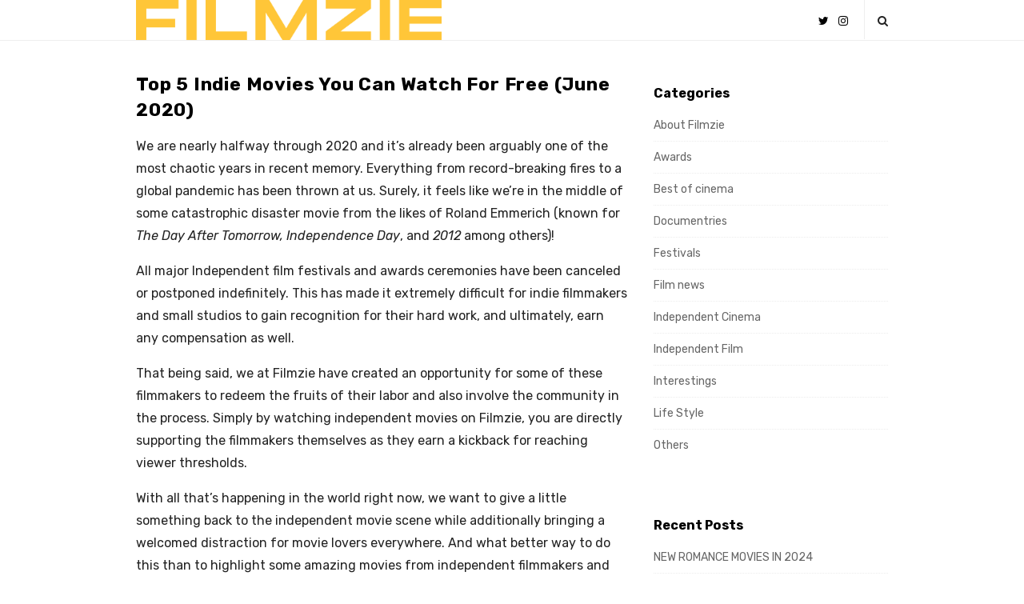

--- FILE ---
content_type: text/html; charset=UTF-8
request_url: https://filmzie.com/blog/2020/06/12/top-5-indie-movies-you-can-watch-for-free-june-2020/
body_size: 17987
content:
<!DOCTYPE html>
<html lang="en-US" class="no-js">
	<head>
		<meta charset="UTF-8">
		<meta name="viewport" content="width=device-width, initial-scale=1, maximum-scale=1">
		<meta http-equiv="X-UA-Compatible" content="IE=edge">
		<link rel="profile" href="http://gmpg.org/xfn/11">
		<link rel="pingback" href="https://filmzie.com/blog/xmlrpc.php">
				<!--[if lt IE 9]>
		<script src="https://filmzie.com/blog/wp-content/themes/writing/js/html5.js"></script>
		<![endif]-->
		<script>(function(){document.documentElement.className='js'})();</script>

		<meta name='robots' content='index, follow, max-image-preview:large, max-snippet:-1, max-video-preview:-1' />

	<!-- This site is optimized with the Yoast SEO plugin v26.8 - https://yoast.com/product/yoast-seo-wordpress/ -->
	<title>Top 5 Indie Movies You Can Watch For Free (June 2020) - Filmzie Blog</title>
	<meta name="description" content="Top 5 Indie movies you can watch for free online. Filmzie, movie streaming platform, brings these 5 exceptional movie gems to your attention." />
	<link rel="canonical" href="https://filmzie.com/blog/2020/06/12/top-5-indie-movies-you-can-watch-for-free-june-2020/" />
	<meta property="og:locale" content="en_US" />
	<meta property="og:type" content="article" />
	<meta property="og:title" content="Top 5 Indie Movies You Can Watch For Free (June 2020) - Filmzie Blog" />
	<meta property="og:description" content="Top 5 Indie movies you can watch for free online. Filmzie, movie streaming platform, brings these 5 exceptional movie gems to your attention." />
	<meta property="og:url" content="https://filmzie.com/blog/2020/06/12/top-5-indie-movies-you-can-watch-for-free-june-2020/" />
	<meta property="og:site_name" content="Filmzie Blog" />
	<meta property="article:published_time" content="2020-06-12T12:32:20+00:00" />
	<meta property="og:image" content="https://filmzie.com/blog/wp-content/uploads/2020/06/Prometeo-cover1.jpg" />
	<meta property="og:image:width" content="1600" />
	<meta property="og:image:height" content="609" />
	<meta property="og:image:type" content="image/jpeg" />
	<meta name="author" content="Filmzie" />
	<meta name="twitter:card" content="summary_large_image" />
	<meta name="twitter:label1" content="Written by" />
	<meta name="twitter:data1" content="Filmzie" />
	<meta name="twitter:label2" content="Est. reading time" />
	<meta name="twitter:data2" content="3 minutes" />
	<script type="application/ld+json" class="yoast-schema-graph">{"@context":"https://schema.org","@graph":[{"@type":"Article","@id":"https://filmzie.com/blog/2020/06/12/top-5-indie-movies-you-can-watch-for-free-june-2020/#article","isPartOf":{"@id":"https://filmzie.com/blog/2020/06/12/top-5-indie-movies-you-can-watch-for-free-june-2020/"},"author":{"name":"Filmzie","@id":"https://filmzie.com/blog/#/schema/person/12e95d85af432efbd0d8e43dd3da77d0"},"headline":"Top 5 Indie Movies You Can Watch For Free (June 2020)","datePublished":"2020-06-12T12:32:20+00:00","mainEntityOfPage":{"@id":"https://filmzie.com/blog/2020/06/12/top-5-indie-movies-you-can-watch-for-free-june-2020/"},"wordCount":548,"commentCount":0,"image":{"@id":"https://filmzie.com/blog/2020/06/12/top-5-indie-movies-you-can-watch-for-free-june-2020/#primaryimage"},"thumbnailUrl":"https://filmzie.com/blog/wp-content/uploads/2020/06/Prometeo-cover1.jpg","keywords":["free movies","free movies online","free movies to watch online","free streaming","independent film"],"articleSection":["Independent Film"],"inLanguage":"en-US","potentialAction":[{"@type":"CommentAction","name":"Comment","target":["https://filmzie.com/blog/2020/06/12/top-5-indie-movies-you-can-watch-for-free-june-2020/#respond"]}]},{"@type":"WebPage","@id":"https://filmzie.com/blog/2020/06/12/top-5-indie-movies-you-can-watch-for-free-june-2020/","url":"https://filmzie.com/blog/2020/06/12/top-5-indie-movies-you-can-watch-for-free-june-2020/","name":"Top 5 Indie Movies You Can Watch For Free (June 2020) - Filmzie Blog","isPartOf":{"@id":"https://filmzie.com/blog/#website"},"primaryImageOfPage":{"@id":"https://filmzie.com/blog/2020/06/12/top-5-indie-movies-you-can-watch-for-free-june-2020/#primaryimage"},"image":{"@id":"https://filmzie.com/blog/2020/06/12/top-5-indie-movies-you-can-watch-for-free-june-2020/#primaryimage"},"thumbnailUrl":"https://filmzie.com/blog/wp-content/uploads/2020/06/Prometeo-cover1.jpg","datePublished":"2020-06-12T12:32:20+00:00","author":{"@id":"https://filmzie.com/blog/#/schema/person/12e95d85af432efbd0d8e43dd3da77d0"},"description":"Top 5 Indie movies you can watch for free online. Filmzie, movie streaming platform, brings these 5 exceptional movie gems to your attention.","breadcrumb":{"@id":"https://filmzie.com/blog/2020/06/12/top-5-indie-movies-you-can-watch-for-free-june-2020/#breadcrumb"},"inLanguage":"en-US","potentialAction":[{"@type":"ReadAction","target":["https://filmzie.com/blog/2020/06/12/top-5-indie-movies-you-can-watch-for-free-june-2020/"]}]},{"@type":"ImageObject","inLanguage":"en-US","@id":"https://filmzie.com/blog/2020/06/12/top-5-indie-movies-you-can-watch-for-free-june-2020/#primaryimage","url":"https://filmzie.com/blog/wp-content/uploads/2020/06/Prometeo-cover1.jpg","contentUrl":"https://filmzie.com/blog/wp-content/uploads/2020/06/Prometeo-cover1.jpg","width":1600,"height":609},{"@type":"BreadcrumbList","@id":"https://filmzie.com/blog/2020/06/12/top-5-indie-movies-you-can-watch-for-free-june-2020/#breadcrumb","itemListElement":[{"@type":"ListItem","position":1,"name":"Home","item":"https://filmzie.com/blog/"},{"@type":"ListItem","position":2,"name":"Top 5 Indie Movies You Can Watch For Free (June 2020)"}]},{"@type":"WebSite","@id":"https://filmzie.com/blog/#website","url":"https://filmzie.com/blog/","name":"Filmzie Blog","description":"Watch free movies online!","potentialAction":[{"@type":"SearchAction","target":{"@type":"EntryPoint","urlTemplate":"https://filmzie.com/blog/?s={search_term_string}"},"query-input":{"@type":"PropertyValueSpecification","valueRequired":true,"valueName":"search_term_string"}}],"inLanguage":"en-US"},{"@type":"Person","@id":"https://filmzie.com/blog/#/schema/person/12e95d85af432efbd0d8e43dd3da77d0","name":"Filmzie","image":{"@type":"ImageObject","inLanguage":"en-US","@id":"https://filmzie.com/blog/#/schema/person/image/","url":"https://secure.gravatar.com/avatar/4df2cc567978c4bbe2598f8c432ed1857f50b0131fc1487fa596a5bd80e40a3c?s=96&d=mm&r=g","contentUrl":"https://secure.gravatar.com/avatar/4df2cc567978c4bbe2598f8c432ed1857f50b0131fc1487fa596a5bd80e40a3c?s=96&d=mm&r=g","caption":"Filmzie"},"sameAs":["https://filmzie.com/blog"],"url":"https://filmzie.com/blog/author/filmzie/"}]}</script>
	<!-- / Yoast SEO plugin. -->


<link rel='dns-prefetch' href='//fonts.googleapis.com' />
<link rel="alternate" type="application/rss+xml" title="Filmzie Blog &raquo; Feed" href="https://filmzie.com/blog/feed/" />
<link rel="alternate" type="application/rss+xml" title="Filmzie Blog &raquo; Comments Feed" href="https://filmzie.com/blog/comments/feed/" />
<link rel="alternate" type="application/rss+xml" title="Filmzie Blog &raquo; Top 5 Indie Movies You Can Watch For Free (June 2020) Comments Feed" href="https://filmzie.com/blog/2020/06/12/top-5-indie-movies-you-can-watch-for-free-june-2020/feed/" />
<link rel="alternate" title="oEmbed (JSON)" type="application/json+oembed" href="https://filmzie.com/blog/wp-json/oembed/1.0/embed?url=https%3A%2F%2Ffilmzie.com%2Fblog%2F2020%2F06%2F12%2Ftop-5-indie-movies-you-can-watch-for-free-june-2020%2F" />
<link rel="alternate" title="oEmbed (XML)" type="text/xml+oembed" href="https://filmzie.com/blog/wp-json/oembed/1.0/embed?url=https%3A%2F%2Ffilmzie.com%2Fblog%2F2020%2F06%2F12%2Ftop-5-indie-movies-you-can-watch-for-free-june-2020%2F&#038;format=xml" />
<style id='wp-img-auto-sizes-contain-inline-css' type='text/css'>
img:is([sizes=auto i],[sizes^="auto," i]){contain-intrinsic-size:3000px 1500px}
/*# sourceURL=wp-img-auto-sizes-contain-inline-css */
</style>
<style id='wp-emoji-styles-inline-css' type='text/css'>

	img.wp-smiley, img.emoji {
		display: inline !important;
		border: none !important;
		box-shadow: none !important;
		height: 1em !important;
		width: 1em !important;
		margin: 0 0.07em !important;
		vertical-align: -0.1em !important;
		background: none !important;
		padding: 0 !important;
	}
/*# sourceURL=wp-emoji-styles-inline-css */
</style>
<style id='wp-block-library-inline-css' type='text/css'>
:root{--wp-block-synced-color:#7a00df;--wp-block-synced-color--rgb:122,0,223;--wp-bound-block-color:var(--wp-block-synced-color);--wp-editor-canvas-background:#ddd;--wp-admin-theme-color:#007cba;--wp-admin-theme-color--rgb:0,124,186;--wp-admin-theme-color-darker-10:#006ba1;--wp-admin-theme-color-darker-10--rgb:0,107,160.5;--wp-admin-theme-color-darker-20:#005a87;--wp-admin-theme-color-darker-20--rgb:0,90,135;--wp-admin-border-width-focus:2px}@media (min-resolution:192dpi){:root{--wp-admin-border-width-focus:1.5px}}.wp-element-button{cursor:pointer}:root .has-very-light-gray-background-color{background-color:#eee}:root .has-very-dark-gray-background-color{background-color:#313131}:root .has-very-light-gray-color{color:#eee}:root .has-very-dark-gray-color{color:#313131}:root .has-vivid-green-cyan-to-vivid-cyan-blue-gradient-background{background:linear-gradient(135deg,#00d084,#0693e3)}:root .has-purple-crush-gradient-background{background:linear-gradient(135deg,#34e2e4,#4721fb 50%,#ab1dfe)}:root .has-hazy-dawn-gradient-background{background:linear-gradient(135deg,#faaca8,#dad0ec)}:root .has-subdued-olive-gradient-background{background:linear-gradient(135deg,#fafae1,#67a671)}:root .has-atomic-cream-gradient-background{background:linear-gradient(135deg,#fdd79a,#004a59)}:root .has-nightshade-gradient-background{background:linear-gradient(135deg,#330968,#31cdcf)}:root .has-midnight-gradient-background{background:linear-gradient(135deg,#020381,#2874fc)}:root{--wp--preset--font-size--normal:16px;--wp--preset--font-size--huge:42px}.has-regular-font-size{font-size:1em}.has-larger-font-size{font-size:2.625em}.has-normal-font-size{font-size:var(--wp--preset--font-size--normal)}.has-huge-font-size{font-size:var(--wp--preset--font-size--huge)}.has-text-align-center{text-align:center}.has-text-align-left{text-align:left}.has-text-align-right{text-align:right}.has-fit-text{white-space:nowrap!important}#end-resizable-editor-section{display:none}.aligncenter{clear:both}.items-justified-left{justify-content:flex-start}.items-justified-center{justify-content:center}.items-justified-right{justify-content:flex-end}.items-justified-space-between{justify-content:space-between}.screen-reader-text{border:0;clip-path:inset(50%);height:1px;margin:-1px;overflow:hidden;padding:0;position:absolute;width:1px;word-wrap:normal!important}.screen-reader-text:focus{background-color:#ddd;clip-path:none;color:#444;display:block;font-size:1em;height:auto;left:5px;line-height:normal;padding:15px 23px 14px;text-decoration:none;top:5px;width:auto;z-index:100000}html :where(.has-border-color){border-style:solid}html :where([style*=border-top-color]){border-top-style:solid}html :where([style*=border-right-color]){border-right-style:solid}html :where([style*=border-bottom-color]){border-bottom-style:solid}html :where([style*=border-left-color]){border-left-style:solid}html :where([style*=border-width]){border-style:solid}html :where([style*=border-top-width]){border-top-style:solid}html :where([style*=border-right-width]){border-right-style:solid}html :where([style*=border-bottom-width]){border-bottom-style:solid}html :where([style*=border-left-width]){border-left-style:solid}html :where(img[class*=wp-image-]){height:auto;max-width:100%}:where(figure){margin:0 0 1em}html :where(.is-position-sticky){--wp-admin--admin-bar--position-offset:var(--wp-admin--admin-bar--height,0px)}@media screen and (max-width:600px){html :where(.is-position-sticky){--wp-admin--admin-bar--position-offset:0px}}

/*# sourceURL=wp-block-library-inline-css */
</style><style id='wp-block-categories-inline-css' type='text/css'>
.wp-block-categories{box-sizing:border-box}.wp-block-categories.alignleft{margin-right:2em}.wp-block-categories.alignright{margin-left:2em}.wp-block-categories.wp-block-categories-dropdown.aligncenter{text-align:center}.wp-block-categories .wp-block-categories__label{display:block;width:100%}
/*# sourceURL=https://filmzie.com/blog/wp-includes/blocks/categories/style.min.css */
</style>
<style id='wp-block-heading-inline-css' type='text/css'>
h1:where(.wp-block-heading).has-background,h2:where(.wp-block-heading).has-background,h3:where(.wp-block-heading).has-background,h4:where(.wp-block-heading).has-background,h5:where(.wp-block-heading).has-background,h6:where(.wp-block-heading).has-background{padding:1.25em 2.375em}h1.has-text-align-left[style*=writing-mode]:where([style*=vertical-lr]),h1.has-text-align-right[style*=writing-mode]:where([style*=vertical-rl]),h2.has-text-align-left[style*=writing-mode]:where([style*=vertical-lr]),h2.has-text-align-right[style*=writing-mode]:where([style*=vertical-rl]),h3.has-text-align-left[style*=writing-mode]:where([style*=vertical-lr]),h3.has-text-align-right[style*=writing-mode]:where([style*=vertical-rl]),h4.has-text-align-left[style*=writing-mode]:where([style*=vertical-lr]),h4.has-text-align-right[style*=writing-mode]:where([style*=vertical-rl]),h5.has-text-align-left[style*=writing-mode]:where([style*=vertical-lr]),h5.has-text-align-right[style*=writing-mode]:where([style*=vertical-rl]),h6.has-text-align-left[style*=writing-mode]:where([style*=vertical-lr]),h6.has-text-align-right[style*=writing-mode]:where([style*=vertical-rl]){rotate:180deg}
/*# sourceURL=https://filmzie.com/blog/wp-includes/blocks/heading/style.min.css */
</style>
<style id='wp-block-image-inline-css' type='text/css'>
.wp-block-image>a,.wp-block-image>figure>a{display:inline-block}.wp-block-image img{box-sizing:border-box;height:auto;max-width:100%;vertical-align:bottom}@media not (prefers-reduced-motion){.wp-block-image img.hide{visibility:hidden}.wp-block-image img.show{animation:show-content-image .4s}}.wp-block-image[style*=border-radius] img,.wp-block-image[style*=border-radius]>a{border-radius:inherit}.wp-block-image.has-custom-border img{box-sizing:border-box}.wp-block-image.aligncenter{text-align:center}.wp-block-image.alignfull>a,.wp-block-image.alignwide>a{width:100%}.wp-block-image.alignfull img,.wp-block-image.alignwide img{height:auto;width:100%}.wp-block-image .aligncenter,.wp-block-image .alignleft,.wp-block-image .alignright,.wp-block-image.aligncenter,.wp-block-image.alignleft,.wp-block-image.alignright{display:table}.wp-block-image .aligncenter>figcaption,.wp-block-image .alignleft>figcaption,.wp-block-image .alignright>figcaption,.wp-block-image.aligncenter>figcaption,.wp-block-image.alignleft>figcaption,.wp-block-image.alignright>figcaption{caption-side:bottom;display:table-caption}.wp-block-image .alignleft{float:left;margin:.5em 1em .5em 0}.wp-block-image .alignright{float:right;margin:.5em 0 .5em 1em}.wp-block-image .aligncenter{margin-left:auto;margin-right:auto}.wp-block-image :where(figcaption){margin-bottom:1em;margin-top:.5em}.wp-block-image.is-style-circle-mask img{border-radius:9999px}@supports ((-webkit-mask-image:none) or (mask-image:none)) or (-webkit-mask-image:none){.wp-block-image.is-style-circle-mask img{border-radius:0;-webkit-mask-image:url('data:image/svg+xml;utf8,<svg viewBox="0 0 100 100" xmlns="http://www.w3.org/2000/svg"><circle cx="50" cy="50" r="50"/></svg>');mask-image:url('data:image/svg+xml;utf8,<svg viewBox="0 0 100 100" xmlns="http://www.w3.org/2000/svg"><circle cx="50" cy="50" r="50"/></svg>');mask-mode:alpha;-webkit-mask-position:center;mask-position:center;-webkit-mask-repeat:no-repeat;mask-repeat:no-repeat;-webkit-mask-size:contain;mask-size:contain}}:root :where(.wp-block-image.is-style-rounded img,.wp-block-image .is-style-rounded img){border-radius:9999px}.wp-block-image figure{margin:0}.wp-lightbox-container{display:flex;flex-direction:column;position:relative}.wp-lightbox-container img{cursor:zoom-in}.wp-lightbox-container img:hover+button{opacity:1}.wp-lightbox-container button{align-items:center;backdrop-filter:blur(16px) saturate(180%);background-color:#5a5a5a40;border:none;border-radius:4px;cursor:zoom-in;display:flex;height:20px;justify-content:center;opacity:0;padding:0;position:absolute;right:16px;text-align:center;top:16px;width:20px;z-index:100}@media not (prefers-reduced-motion){.wp-lightbox-container button{transition:opacity .2s ease}}.wp-lightbox-container button:focus-visible{outline:3px auto #5a5a5a40;outline:3px auto -webkit-focus-ring-color;outline-offset:3px}.wp-lightbox-container button:hover{cursor:pointer;opacity:1}.wp-lightbox-container button:focus{opacity:1}.wp-lightbox-container button:focus,.wp-lightbox-container button:hover,.wp-lightbox-container button:not(:hover):not(:active):not(.has-background){background-color:#5a5a5a40;border:none}.wp-lightbox-overlay{box-sizing:border-box;cursor:zoom-out;height:100vh;left:0;overflow:hidden;position:fixed;top:0;visibility:hidden;width:100%;z-index:100000}.wp-lightbox-overlay .close-button{align-items:center;cursor:pointer;display:flex;justify-content:center;min-height:40px;min-width:40px;padding:0;position:absolute;right:calc(env(safe-area-inset-right) + 16px);top:calc(env(safe-area-inset-top) + 16px);z-index:5000000}.wp-lightbox-overlay .close-button:focus,.wp-lightbox-overlay .close-button:hover,.wp-lightbox-overlay .close-button:not(:hover):not(:active):not(.has-background){background:none;border:none}.wp-lightbox-overlay .lightbox-image-container{height:var(--wp--lightbox-container-height);left:50%;overflow:hidden;position:absolute;top:50%;transform:translate(-50%,-50%);transform-origin:top left;width:var(--wp--lightbox-container-width);z-index:9999999999}.wp-lightbox-overlay .wp-block-image{align-items:center;box-sizing:border-box;display:flex;height:100%;justify-content:center;margin:0;position:relative;transform-origin:0 0;width:100%;z-index:3000000}.wp-lightbox-overlay .wp-block-image img{height:var(--wp--lightbox-image-height);min-height:var(--wp--lightbox-image-height);min-width:var(--wp--lightbox-image-width);width:var(--wp--lightbox-image-width)}.wp-lightbox-overlay .wp-block-image figcaption{display:none}.wp-lightbox-overlay button{background:none;border:none}.wp-lightbox-overlay .scrim{background-color:#fff;height:100%;opacity:.9;position:absolute;width:100%;z-index:2000000}.wp-lightbox-overlay.active{visibility:visible}@media not (prefers-reduced-motion){.wp-lightbox-overlay.active{animation:turn-on-visibility .25s both}.wp-lightbox-overlay.active img{animation:turn-on-visibility .35s both}.wp-lightbox-overlay.show-closing-animation:not(.active){animation:turn-off-visibility .35s both}.wp-lightbox-overlay.show-closing-animation:not(.active) img{animation:turn-off-visibility .25s both}.wp-lightbox-overlay.zoom.active{animation:none;opacity:1;visibility:visible}.wp-lightbox-overlay.zoom.active .lightbox-image-container{animation:lightbox-zoom-in .4s}.wp-lightbox-overlay.zoom.active .lightbox-image-container img{animation:none}.wp-lightbox-overlay.zoom.active .scrim{animation:turn-on-visibility .4s forwards}.wp-lightbox-overlay.zoom.show-closing-animation:not(.active){animation:none}.wp-lightbox-overlay.zoom.show-closing-animation:not(.active) .lightbox-image-container{animation:lightbox-zoom-out .4s}.wp-lightbox-overlay.zoom.show-closing-animation:not(.active) .lightbox-image-container img{animation:none}.wp-lightbox-overlay.zoom.show-closing-animation:not(.active) .scrim{animation:turn-off-visibility .4s forwards}}@keyframes show-content-image{0%{visibility:hidden}99%{visibility:hidden}to{visibility:visible}}@keyframes turn-on-visibility{0%{opacity:0}to{opacity:1}}@keyframes turn-off-visibility{0%{opacity:1;visibility:visible}99%{opacity:0;visibility:visible}to{opacity:0;visibility:hidden}}@keyframes lightbox-zoom-in{0%{transform:translate(calc((-100vw + var(--wp--lightbox-scrollbar-width))/2 + var(--wp--lightbox-initial-left-position)),calc(-50vh + var(--wp--lightbox-initial-top-position))) scale(var(--wp--lightbox-scale))}to{transform:translate(-50%,-50%) scale(1)}}@keyframes lightbox-zoom-out{0%{transform:translate(-50%,-50%) scale(1);visibility:visible}99%{visibility:visible}to{transform:translate(calc((-100vw + var(--wp--lightbox-scrollbar-width))/2 + var(--wp--lightbox-initial-left-position)),calc(-50vh + var(--wp--lightbox-initial-top-position))) scale(var(--wp--lightbox-scale));visibility:hidden}}
/*# sourceURL=https://filmzie.com/blog/wp-includes/blocks/image/style.min.css */
</style>
<style id='wp-block-latest-posts-inline-css' type='text/css'>
.wp-block-latest-posts{box-sizing:border-box}.wp-block-latest-posts.alignleft{margin-right:2em}.wp-block-latest-posts.alignright{margin-left:2em}.wp-block-latest-posts.wp-block-latest-posts__list{list-style:none}.wp-block-latest-posts.wp-block-latest-posts__list li{clear:both;overflow-wrap:break-word}.wp-block-latest-posts.is-grid{display:flex;flex-wrap:wrap}.wp-block-latest-posts.is-grid li{margin:0 1.25em 1.25em 0;width:100%}@media (min-width:600px){.wp-block-latest-posts.columns-2 li{width:calc(50% - .625em)}.wp-block-latest-posts.columns-2 li:nth-child(2n){margin-right:0}.wp-block-latest-posts.columns-3 li{width:calc(33.33333% - .83333em)}.wp-block-latest-posts.columns-3 li:nth-child(3n){margin-right:0}.wp-block-latest-posts.columns-4 li{width:calc(25% - .9375em)}.wp-block-latest-posts.columns-4 li:nth-child(4n){margin-right:0}.wp-block-latest-posts.columns-5 li{width:calc(20% - 1em)}.wp-block-latest-posts.columns-5 li:nth-child(5n){margin-right:0}.wp-block-latest-posts.columns-6 li{width:calc(16.66667% - 1.04167em)}.wp-block-latest-posts.columns-6 li:nth-child(6n){margin-right:0}}:root :where(.wp-block-latest-posts.is-grid){padding:0}:root :where(.wp-block-latest-posts.wp-block-latest-posts__list){padding-left:0}.wp-block-latest-posts__post-author,.wp-block-latest-posts__post-date{display:block;font-size:.8125em}.wp-block-latest-posts__post-excerpt,.wp-block-latest-posts__post-full-content{margin-bottom:1em;margin-top:.5em}.wp-block-latest-posts__featured-image a{display:inline-block}.wp-block-latest-posts__featured-image img{height:auto;max-width:100%;width:auto}.wp-block-latest-posts__featured-image.alignleft{float:left;margin-right:1em}.wp-block-latest-posts__featured-image.alignright{float:right;margin-left:1em}.wp-block-latest-posts__featured-image.aligncenter{margin-bottom:1em;text-align:center}
/*# sourceURL=https://filmzie.com/blog/wp-includes/blocks/latest-posts/style.min.css */
</style>
<style id='wp-block-group-inline-css' type='text/css'>
.wp-block-group{box-sizing:border-box}:where(.wp-block-group.wp-block-group-is-layout-constrained){position:relative}
/*# sourceURL=https://filmzie.com/blog/wp-includes/blocks/group/style.min.css */
</style>
<style id='wp-block-paragraph-inline-css' type='text/css'>
.is-small-text{font-size:.875em}.is-regular-text{font-size:1em}.is-large-text{font-size:2.25em}.is-larger-text{font-size:3em}.has-drop-cap:not(:focus):first-letter{float:left;font-size:8.4em;font-style:normal;font-weight:100;line-height:.68;margin:.05em .1em 0 0;text-transform:uppercase}body.rtl .has-drop-cap:not(:focus):first-letter{float:none;margin-left:.1em}p.has-drop-cap.has-background{overflow:hidden}:root :where(p.has-background){padding:1.25em 2.375em}:where(p.has-text-color:not(.has-link-color)) a{color:inherit}p.has-text-align-left[style*="writing-mode:vertical-lr"],p.has-text-align-right[style*="writing-mode:vertical-rl"]{rotate:180deg}
/*# sourceURL=https://filmzie.com/blog/wp-includes/blocks/paragraph/style.min.css */
</style>
<style id='global-styles-inline-css' type='text/css'>
:root{--wp--preset--aspect-ratio--square: 1;--wp--preset--aspect-ratio--4-3: 4/3;--wp--preset--aspect-ratio--3-4: 3/4;--wp--preset--aspect-ratio--3-2: 3/2;--wp--preset--aspect-ratio--2-3: 2/3;--wp--preset--aspect-ratio--16-9: 16/9;--wp--preset--aspect-ratio--9-16: 9/16;--wp--preset--color--black: #000000;--wp--preset--color--cyan-bluish-gray: #abb8c3;--wp--preset--color--white: #ffffff;--wp--preset--color--pale-pink: #f78da7;--wp--preset--color--vivid-red: #cf2e2e;--wp--preset--color--luminous-vivid-orange: #ff6900;--wp--preset--color--luminous-vivid-amber: #fcb900;--wp--preset--color--light-green-cyan: #7bdcb5;--wp--preset--color--vivid-green-cyan: #00d084;--wp--preset--color--pale-cyan-blue: #8ed1fc;--wp--preset--color--vivid-cyan-blue: #0693e3;--wp--preset--color--vivid-purple: #9b51e0;--wp--preset--gradient--vivid-cyan-blue-to-vivid-purple: linear-gradient(135deg,rgb(6,147,227) 0%,rgb(155,81,224) 100%);--wp--preset--gradient--light-green-cyan-to-vivid-green-cyan: linear-gradient(135deg,rgb(122,220,180) 0%,rgb(0,208,130) 100%);--wp--preset--gradient--luminous-vivid-amber-to-luminous-vivid-orange: linear-gradient(135deg,rgb(252,185,0) 0%,rgb(255,105,0) 100%);--wp--preset--gradient--luminous-vivid-orange-to-vivid-red: linear-gradient(135deg,rgb(255,105,0) 0%,rgb(207,46,46) 100%);--wp--preset--gradient--very-light-gray-to-cyan-bluish-gray: linear-gradient(135deg,rgb(238,238,238) 0%,rgb(169,184,195) 100%);--wp--preset--gradient--cool-to-warm-spectrum: linear-gradient(135deg,rgb(74,234,220) 0%,rgb(151,120,209) 20%,rgb(207,42,186) 40%,rgb(238,44,130) 60%,rgb(251,105,98) 80%,rgb(254,248,76) 100%);--wp--preset--gradient--blush-light-purple: linear-gradient(135deg,rgb(255,206,236) 0%,rgb(152,150,240) 100%);--wp--preset--gradient--blush-bordeaux: linear-gradient(135deg,rgb(254,205,165) 0%,rgb(254,45,45) 50%,rgb(107,0,62) 100%);--wp--preset--gradient--luminous-dusk: linear-gradient(135deg,rgb(255,203,112) 0%,rgb(199,81,192) 50%,rgb(65,88,208) 100%);--wp--preset--gradient--pale-ocean: linear-gradient(135deg,rgb(255,245,203) 0%,rgb(182,227,212) 50%,rgb(51,167,181) 100%);--wp--preset--gradient--electric-grass: linear-gradient(135deg,rgb(202,248,128) 0%,rgb(113,206,126) 100%);--wp--preset--gradient--midnight: linear-gradient(135deg,rgb(2,3,129) 0%,rgb(40,116,252) 100%);--wp--preset--font-size--small: 13px;--wp--preset--font-size--medium: 20px;--wp--preset--font-size--large: 36px;--wp--preset--font-size--x-large: 42px;--wp--preset--spacing--20: 0.44rem;--wp--preset--spacing--30: 0.67rem;--wp--preset--spacing--40: 1rem;--wp--preset--spacing--50: 1.5rem;--wp--preset--spacing--60: 2.25rem;--wp--preset--spacing--70: 3.38rem;--wp--preset--spacing--80: 5.06rem;--wp--preset--shadow--natural: 6px 6px 9px rgba(0, 0, 0, 0.2);--wp--preset--shadow--deep: 12px 12px 50px rgba(0, 0, 0, 0.4);--wp--preset--shadow--sharp: 6px 6px 0px rgba(0, 0, 0, 0.2);--wp--preset--shadow--outlined: 6px 6px 0px -3px rgb(255, 255, 255), 6px 6px rgb(0, 0, 0);--wp--preset--shadow--crisp: 6px 6px 0px rgb(0, 0, 0);}:where(.is-layout-flex){gap: 0.5em;}:where(.is-layout-grid){gap: 0.5em;}body .is-layout-flex{display: flex;}.is-layout-flex{flex-wrap: wrap;align-items: center;}.is-layout-flex > :is(*, div){margin: 0;}body .is-layout-grid{display: grid;}.is-layout-grid > :is(*, div){margin: 0;}:where(.wp-block-columns.is-layout-flex){gap: 2em;}:where(.wp-block-columns.is-layout-grid){gap: 2em;}:where(.wp-block-post-template.is-layout-flex){gap: 1.25em;}:where(.wp-block-post-template.is-layout-grid){gap: 1.25em;}.has-black-color{color: var(--wp--preset--color--black) !important;}.has-cyan-bluish-gray-color{color: var(--wp--preset--color--cyan-bluish-gray) !important;}.has-white-color{color: var(--wp--preset--color--white) !important;}.has-pale-pink-color{color: var(--wp--preset--color--pale-pink) !important;}.has-vivid-red-color{color: var(--wp--preset--color--vivid-red) !important;}.has-luminous-vivid-orange-color{color: var(--wp--preset--color--luminous-vivid-orange) !important;}.has-luminous-vivid-amber-color{color: var(--wp--preset--color--luminous-vivid-amber) !important;}.has-light-green-cyan-color{color: var(--wp--preset--color--light-green-cyan) !important;}.has-vivid-green-cyan-color{color: var(--wp--preset--color--vivid-green-cyan) !important;}.has-pale-cyan-blue-color{color: var(--wp--preset--color--pale-cyan-blue) !important;}.has-vivid-cyan-blue-color{color: var(--wp--preset--color--vivid-cyan-blue) !important;}.has-vivid-purple-color{color: var(--wp--preset--color--vivid-purple) !important;}.has-black-background-color{background-color: var(--wp--preset--color--black) !important;}.has-cyan-bluish-gray-background-color{background-color: var(--wp--preset--color--cyan-bluish-gray) !important;}.has-white-background-color{background-color: var(--wp--preset--color--white) !important;}.has-pale-pink-background-color{background-color: var(--wp--preset--color--pale-pink) !important;}.has-vivid-red-background-color{background-color: var(--wp--preset--color--vivid-red) !important;}.has-luminous-vivid-orange-background-color{background-color: var(--wp--preset--color--luminous-vivid-orange) !important;}.has-luminous-vivid-amber-background-color{background-color: var(--wp--preset--color--luminous-vivid-amber) !important;}.has-light-green-cyan-background-color{background-color: var(--wp--preset--color--light-green-cyan) !important;}.has-vivid-green-cyan-background-color{background-color: var(--wp--preset--color--vivid-green-cyan) !important;}.has-pale-cyan-blue-background-color{background-color: var(--wp--preset--color--pale-cyan-blue) !important;}.has-vivid-cyan-blue-background-color{background-color: var(--wp--preset--color--vivid-cyan-blue) !important;}.has-vivid-purple-background-color{background-color: var(--wp--preset--color--vivid-purple) !important;}.has-black-border-color{border-color: var(--wp--preset--color--black) !important;}.has-cyan-bluish-gray-border-color{border-color: var(--wp--preset--color--cyan-bluish-gray) !important;}.has-white-border-color{border-color: var(--wp--preset--color--white) !important;}.has-pale-pink-border-color{border-color: var(--wp--preset--color--pale-pink) !important;}.has-vivid-red-border-color{border-color: var(--wp--preset--color--vivid-red) !important;}.has-luminous-vivid-orange-border-color{border-color: var(--wp--preset--color--luminous-vivid-orange) !important;}.has-luminous-vivid-amber-border-color{border-color: var(--wp--preset--color--luminous-vivid-amber) !important;}.has-light-green-cyan-border-color{border-color: var(--wp--preset--color--light-green-cyan) !important;}.has-vivid-green-cyan-border-color{border-color: var(--wp--preset--color--vivid-green-cyan) !important;}.has-pale-cyan-blue-border-color{border-color: var(--wp--preset--color--pale-cyan-blue) !important;}.has-vivid-cyan-blue-border-color{border-color: var(--wp--preset--color--vivid-cyan-blue) !important;}.has-vivid-purple-border-color{border-color: var(--wp--preset--color--vivid-purple) !important;}.has-vivid-cyan-blue-to-vivid-purple-gradient-background{background: var(--wp--preset--gradient--vivid-cyan-blue-to-vivid-purple) !important;}.has-light-green-cyan-to-vivid-green-cyan-gradient-background{background: var(--wp--preset--gradient--light-green-cyan-to-vivid-green-cyan) !important;}.has-luminous-vivid-amber-to-luminous-vivid-orange-gradient-background{background: var(--wp--preset--gradient--luminous-vivid-amber-to-luminous-vivid-orange) !important;}.has-luminous-vivid-orange-to-vivid-red-gradient-background{background: var(--wp--preset--gradient--luminous-vivid-orange-to-vivid-red) !important;}.has-very-light-gray-to-cyan-bluish-gray-gradient-background{background: var(--wp--preset--gradient--very-light-gray-to-cyan-bluish-gray) !important;}.has-cool-to-warm-spectrum-gradient-background{background: var(--wp--preset--gradient--cool-to-warm-spectrum) !important;}.has-blush-light-purple-gradient-background{background: var(--wp--preset--gradient--blush-light-purple) !important;}.has-blush-bordeaux-gradient-background{background: var(--wp--preset--gradient--blush-bordeaux) !important;}.has-luminous-dusk-gradient-background{background: var(--wp--preset--gradient--luminous-dusk) !important;}.has-pale-ocean-gradient-background{background: var(--wp--preset--gradient--pale-ocean) !important;}.has-electric-grass-gradient-background{background: var(--wp--preset--gradient--electric-grass) !important;}.has-midnight-gradient-background{background: var(--wp--preset--gradient--midnight) !important;}.has-small-font-size{font-size: var(--wp--preset--font-size--small) !important;}.has-medium-font-size{font-size: var(--wp--preset--font-size--medium) !important;}.has-large-font-size{font-size: var(--wp--preset--font-size--large) !important;}.has-x-large-font-size{font-size: var(--wp--preset--font-size--x-large) !important;}
/*# sourceURL=global-styles-inline-css */
</style>

<style id='classic-theme-styles-inline-css' type='text/css'>
/*! This file is auto-generated */
.wp-block-button__link{color:#fff;background-color:#32373c;border-radius:9999px;box-shadow:none;text-decoration:none;padding:calc(.667em + 2px) calc(1.333em + 2px);font-size:1.125em}.wp-block-file__button{background:#32373c;color:#fff;text-decoration:none}
/*# sourceURL=/wp-includes/css/classic-themes.min.css */
</style>
<link rel='stylesheet' id='asalah-lora-css' href='https://fonts.googleapis.com/css?family=Lora%3A400%2C700&#038;subset=latin%2Clatin-ext&#038;ver=6.9' type='text/css' media='all' />
<link rel='stylesheet' id='genericons-css' href='https://filmzie.com/blog/wp-content/themes/writing/genericons/genericons.css?ver=3.2' type='text/css' media='all' />
<link rel='stylesheet' id='bootstrap-css' href='https://filmzie.com/blog/wp-content/themes/writing/framework/bootstrap/css/bootstrap.css?ver=1' type='text/css' media='all' />
<link rel='stylesheet' id='fontawesome-css' href='https://filmzie.com/blog/wp-content/themes/writing/framework/font-awesome/css/font-awesome.min.css?ver=1' type='text/css' media='all' />
<link rel='stylesheet' id='asalah-plugins-css' href='https://filmzie.com/blog/wp-content/themes/writing/pluginstyle.css?ver=1' type='text/css' media='all' />
<link rel='stylesheet' id='asalah-style-css' href='https://filmzie.com/blog/wp-content/themes/writing/style.css?ver=4.01' type='text/css' media='all' />
<link rel='stylesheet' id='writing_google_fonts-css' href='//fonts.googleapis.com/css?family=Rubik%3Aregular%2Citalic%2C700&#038;display=swap' type='text/css' media='screen' />
<script type="text/javascript" src="https://filmzie.com/blog/wp-includes/js/jquery/jquery.min.js?ver=3.7.1" id="jquery-core-js"></script>
<script type="text/javascript" src="https://filmzie.com/blog/wp-includes/js/jquery/jquery-migrate.min.js?ver=3.4.1" id="jquery-migrate-js"></script>
<script type="text/javascript" src="https://filmzie.com/blog/wp-content/themes/writing/js/modernizr.js?ver=1" id="asalah-modernizr-js"></script>
<link rel="https://api.w.org/" href="https://filmzie.com/blog/wp-json/" /><link rel="alternate" title="JSON" type="application/json" href="https://filmzie.com/blog/wp-json/wp/v2/posts/650" /><link rel="EditURI" type="application/rsd+xml" title="RSD" href="https://filmzie.com/blog/xmlrpc.php?rsd" />
<meta name="generator" content="WordPress 6.9" />
<link rel='shortlink' href='https://filmzie.com/blog/?p=650' />

		<!-- GA Google Analytics @ https://m0n.co/ga -->
		<script async src="https://www.googletagmanager.com/gtag/js?id=G-FVE42WYKF7"></script>
		<script>
			window.dataLayer = window.dataLayer || [];
			function gtag(){dataLayer.push(arguments);}
			gtag('js', new Date());
			gtag('config', 'G-FVE42WYKF7');
		</script>

	<style type="text/css" id="asalah_custom_style_code">body {font-family:"Rubik","Helvetica Neue",sans-serif;}.title a:hover, .title a:focus , .post_navigation_item .post_info_wrapper .post_title a:hover, .post_navigation_item .post_info_wrapper .post_title a:focus {color:#ffc837;}.logo_dot, .top_header_items_holder .logo_dot {display: none;}.skin_color, .skin_color_hover:hover, a, .user_info_button:hover, .header_social_icons a:hover, .blog_post_meta .blog_meta_item a:hover, .widget_container ul li a:hover, .asalah_post_gallery_nav_container ul.flex-direction-nav > li a:hover:before, .post_navigation_item:hover a.post_navigation_arrow, .comment_body p a:hover, .author_text .social_icons_list a:hover, .skin_color_hover:focus, a, .user_info_button:focus, .header_social_icons a:focus, .blog_post_meta .blog_meta_item a:focus, .widget_container ul li a:focus, .asalah_post_gallery_nav_container ul.flex-direction-nav > li a:focus:before, .post_navigation_item:focus a.post_navigation_arrow, .comment_body p a:focus, .author_text .social_icons_list a:focus, .author_text .social_icons_list a:active {color: #ffc837;}.skin_bg, .skin_bg_hover:hover, .blog_post_control_item a:hover, .widget_container.asalah-social-widget .widget_social_icon:hover, .tagcloud a:hover, .cookies_accept_button:hover, .skin_bg, .skin_bg_hover:focus, .blog_post_control_item a:focus, .widget_container.asalah-social-widget .widget_social_icon:focus, .tagcloud a:focus, .cookies_accept_button:focus {background-color: #ffc837;}.skin_border, .blog_post_control_item a, .navigation.pagination .nav-links .page-numbers:hover, .navigation.pagination .nav-links .page-numbers:focus, .navigation.pagination .nav-links .page-numbers.current, .navigation_links a:hover, .navigation_links a:focus, .cookies_accept_button {border-color: #ffc837;}.skin_border_left {border-left-color: #ffc837;}.skin_border_right {border-right-color: #ffc837;}.skin_border_top {border-top-color: #ffc837;}progress[value]::-webkit-progress-value {background-color:#ffc837;}progress[value]::-moz-progress-bar {background-color:#ffc837;}.skin_border_bottom,.comment_body p a:hover, .comment_body p a:focus {border-bottom-color: #ffc837;}</style><link rel="icon" href="https://filmzie.com/blog/wp-content/uploads/2024/05/cropped-favicon-32x32.png" sizes="32x32" />
<link rel="icon" href="https://filmzie.com/blog/wp-content/uploads/2024/05/cropped-favicon-192x192.png" sizes="192x192" />
<link rel="apple-touch-icon" href="https://filmzie.com/blog/wp-content/uploads/2024/05/cropped-favicon-180x180.png" />
<meta name="msapplication-TileImage" content="https://filmzie.com/blog/wp-content/uploads/2024/05/cropped-favicon-270x270.png" />
	</head>
		<body class="wp-singular post-template-default single single-post postid-650 single-format-standard wp-embed-responsive wp-theme-writing sticky_menu_enabled">

					<!-- Load facebook SDK -->
			<div id="fb-root"></div>
			<script>
			jQuery(document).ready(function() {
								
					(function(d, s, id){
			     var js, fjs = d.getElementsByTagName(s)[0];
			     if (d.getElementById(id)) {return;}
			     js = d.createElement(s); js.id = id; js.async = true;
			     js.src = "//connect.facebook.net/en_US/sdk.js#xfbml=1&version=v2.11";
			     fjs.parentNode.insertBefore(js, fjs);
			   }(document, 'script', 'facebook-jssdk'));
			 });
			</script>
		    <!-- End Load facebook SDK -->
					<progress value="0" id="reading_progress" class="progress_sticky_header"></progress>
		
			<!-- top menu area -->
			<div class="sticky_header">
						<div class="top_menu_wrapper">
			<div class="container">
				<div class="site_logo_mobile_topbar">		<div class="logo_wrapper logo_type_image">
			<style>.site_logo_image { height : 50px;}</style>			<a class="asalah_logo default_logo retina_logo" title="Filmzie Blog" href="https://filmzie.com/blog/" rel="home">
					<img  src="https://filmzie.com/blog/wp-content/uploads/2024/05/filmzie-logo-RGB-transparent.png"  class="site_logo img-responsive site_logo_image pull-left clearfix" alt="Filmzie Blog" />
				</a>
									<!-- Site name for screen-reader-text -->
					<h2 class="screen-reader-text site_logo site-title pull-left clearfix">Filmzie Blog</h2>
							</div> <!-- logo_wrapper -->
		</div><div class="mobile_menu_button">
											<span class="mobile_menu_text">Menu</span>
											<div class="writing_mobile_icon"><span></span><span></span><span></span></div>
				</div><!-- end mobile_menu_button -->
							<div class="top_header_items_holder">
							<div class="logo_wrapper logo_type_image">
			<style>.site_logo_image { height : 50px;}</style>			<a class="asalah_logo default_logo retina_logo" title="Filmzie Blog" href="https://filmzie.com/blog/" rel="home">
					<img  src="https://filmzie.com/blog/wp-content/uploads/2024/05/filmzie-logo-RGB-transparent.png"  class="site_logo img-responsive site_logo_image pull-left clearfix" alt="Filmzie Blog" />
				</a>
									<!-- Site name for screen-reader-text -->
					<h2 class="screen-reader-text site_logo site-title pull-left clearfix">Filmzie Blog</h2>
							</div> <!-- logo_wrapper -->
								<div class="main_menu pull-left">
													</div>
											<div class="header_icons pull-right text_right">

							<!-- start header social icons --> <div class="social_icons_list header_social_icons pull-left"><a rel="nofollow noreferrer" target="_blank" href="https://twitter.com/filmzieofficial" title="Twitter" class="social_icon social_twitter social_icon_twitter"><i class="fa fa-twitter"></i></a><a rel="nofollow noreferrer" target="_blank" href="https://www.instagram.com/filmzieofficial/" title="Instagram" class="social_icon social_instagram social_icon_instagram"><i class="fa fa-instagram"></i></a></div> <!-- end header social icons --> 								<!-- start search box -->
								<div class="header_search pull-right">
									<form class="search clearfix animated searchHelperFade" method="get" id="searchform" action="https://filmzie.com/blog/">
	<input class="col-md-12 search_text" id="appendedInputButton" placeholder="Hit enter to search" type="text" name="s">
	<input type="hidden" name="post_type" value="post" />
	<i class="fa fa-search"><input type="submit" class="search_submit" id="searchsubmit" value="" /></i>
</form>
								</div>
								<!-- end search box -->
													</div>
									</div> <!-- end .top_header_items_holder -->
			</div> <!-- end container -->
		</div>
					</div> <!-- end sticky_header -->
				<div id="page" class="hfeed site">

			<!-- start site main container -->
			<div class="site_main_container">
				<!-- header -->
					<header class="site_header">

						<!-- top menu area -->
													<div class="invisible_header"></div>
											</header><!-- header -->

				<!-- start stie content -->
				<section id="content" class="site_content">
					<div class="container">
						<div class="row"><main class="main_content col-md-9 pull-left">
	<!-- Start blog single wrapper div -->
	<div class="blog_posts_wrapper blog_single blog_posts_single narrow_content_width">
		<div id="post-650" class="blog_post_container post-650 post type-post status-publish format-standard has-post-thumbnail hentry category-independent-film tag-free-movies tag-free-movies-online tag-free-movies-to-watch-online tag-free-streaming tag-independent-film" >

					<div class="asalah_hidden_schemas" style="display:none;">
				<span class="blog_meta_item blog_meta_author"><span class="author vcard"><a class="url fn n" href="https://filmzie.com/blog/author/filmzie/">Filmzie</a></span></span>			</div><!-- end asalah_hidden_schemas-->
				<div class="blog_post clearfix">
					<div class="blog_post_title">
				<h1 class="entry-title title post_title">Top 5 Indie Movies You Can Watch For Free (June 2020)</h1>			</div><!-- end blog_post_title -->
					<!-- Start entry-content div -->
				<div class="entry-content blog_post_text blog_post_description">
				
<p>We are nearly halfway through 2020 and it’s already been arguably one of the most chaotic years in recent memory. Everything from record-breaking fires to a global pandemic has been thrown at us. Surely, it feels like we’re in the middle of some catastrophic disaster movie from the likes of Roland Emmerich (known for <em>The Day After Tomorrow, Independence Day</em>, and <em>2012 </em>among others)!&nbsp;</p>



<p>All major Independent film festivals and awards ceremonies have been canceled or postponed indefinitely. This has made it extremely difficult for indie filmmakers and small studios to gain recognition for their hard work, and ultimately, earn any compensation as well.</p>



<p>That being said, we at Filmzie have created an opportunity for some of these filmmakers to redeem the fruits of their labor and also involve the community in the process. Simply by watching independent movies on Filmzie, you are directly supporting the filmmakers themselves as they earn a kickback for reaching viewer thresholds.</p>



<p>With all that’s happening in the world right now, we want to give a little something back to the independent movie scene while additionally bringing a welcomed distraction for movie lovers everywhere. And what better way to do this than to highlight some amazing movies from independent filmmakers and small studios that you might have missed! These movies, along with hundreds of others, are completely free for you to watch on Filmzie. Let’s dive right in!</p>



<p></p>



<h2 class="wp-block-heading"><strong>Prometeo &#8211; <a href="https://filmzie.com/content/prometeo?utm_source=Independent%20Film%20blog&amp;utm_medium=Blog&amp;utm_campaign=Top%205%20Indie%20Movies%20You%20Can%20Watch%20For%20Free&amp;utm_content=June%202020">Watch Now for FREE</a></strong></h2>



<figure class="wp-block-image"><img decoding="async" src="https://lh6.googleusercontent.com/vFEXhuB56e8DHaCC_bCLhikH8y2Igyr4i952UnPajUd6oAKgXlMSdEZPXG1qbE4L6uRjVL3O5F3IUMs2vWBiKmUwRlipHSnfCmKRBwFe8WLJ1mcQqT0NXKsqYmXleo1YfYeBTrcj" alt="Prometeo - Online Movie Free to Watch" title="Prometeo - Online Movie Free to Watch"/><figcaption>Prometeo</figcaption></figure>



<p><strong><em>Director: Ignacio F. Rodó / Drama, Short / 6 min&nbsp;</em></strong></p>



<p>Directors Ignacio F. Rodó, Josep M. Gifreu and Laia R. San Juan bring this dramatic tale of a marriage proposal gone unexpectedly wrong. The twist at the end will leave you wanting more!</p>



<p></p>



<h2 class="wp-block-heading"><strong>Bla Bla Bla – <a href="https://filmzie.com/content/bla-bla-bla?utm_source=Independent%20Film%20blog&amp;utm_medium=Blog&amp;utm_campaign=Top%205%20Indie%20Movies%20You%20Can%20Watch%20For%20Free&amp;utm_content=June%202020">Watch Now for FREE</a></strong></h2>



<p><strong><em>Director: Alexis Morante / Comedy, Short / 3 min</em></strong></p>



<figure class="wp-block-image"><img decoding="async" src="https://lh6.googleusercontent.com/w9BXuC2G30Nyi5JS_6b31WzfQuMkkHAef7pm3l6aoiwVzPDHTklRzH4zUdciO8yoZTY4Z07utoI9viyvShF4HvP8PkPRrM2hICxM17Z0fuMMHlmmN9gZULHijIXWZqI-1McmVN-7" alt="Bla Bla Bla - Online Movie Free to Watch" title="Bla Bla Bla - Online Movie Free to Watch"/><figcaption>Bla Bla Bla</figcaption></figure>



<p>From Spanish director Alexis Morante comes this hilarious short. A ride-sharing taxi driver gets an experience he didn’t expect from his first customers… Sharing a car is like a box of chocolates; you never know what you’re gonna get.</p>



<p></p>



<h2 class="wp-block-heading"><strong>Dead Bird Don’t Fly – <a href="https://filmzie.com/content/dead-bird-dont-fly?utm_source=Independent%20Film%20blog&amp;utm_medium=Blog&amp;utm_campaign=Top%205%20Indie%20Movies%20You%20Can%20Watch%20For%20Free&amp;utm_content=June%202020">Watch Now for FREE</a></strong></h2>



<p><strong>Director: Charlie Sporns / Drama, Short / 14 min</strong></p>



<figure class="wp-block-image"><img decoding="async" src="https://lh6.googleusercontent.com/71E4gNL_qIvUt8_DiLtE9YchGBftGYJpqBZ7WKSMDMDELh_KkWSoyVXEt68jw3pX2Bw15vFK_88Nab9pRoHKM_V6f19tLKvjzhSURVE0RyaHyOzXfZF_Og1k4OyOrVDf1VjTL_XM" alt="Dead Bird Don't Die - Online Movie Free to Watch" title="Dead Bird Don't Die - Online Movie Free to Watch"/><figcaption>Dead Bird Don&#8217;t Fly</figcaption></figure>



<p>A story about adolescence, family and love. This short drama by Charlie Sporns follows an isolated foreign student forced into an American high school by her parents, who becomes attracted to her only friend, her female English tutor.</p>



<p></p>



<h2 class="wp-block-heading"><strong>Kayla – <a href="https://filmzie.com/content/kayla?utm_source=Independent%20Film%20blog&amp;utm_medium=Blog&amp;utm_campaign=Top%205%20Indie%20Movies%20You%20Can%20Watch%20For%20Free&amp;utm_content=June%202020">Watch Now for FREE</a></strong></h2>



<p><strong><em>Director: John Dower / Drama, Short / 13 min</em></strong></p>



<figure class="wp-block-image"><img decoding="async" src="https://lh3.googleusercontent.com/CwOHNgpD4g2sIfygqRU8h5d9sDA-EaR7wFz1rm02aD3hKeJTmKYGXYervJgkSjxmOA0a_vVdBQ1B3IbI7wY3SfXL_3QOQVC0p3Pi8Ma2zffMrT_M8VKnXsmWyJh9LNkhoSZ3bblA" alt="Kayla - Online Movie Free to Watch" title="Kayla - Online Movie Free to Watch"/><figcaption>Kayla</figcaption></figure>



<p>John Dower directs this dilemma fueled by a dramatic short about a lonely and chaotic Dementia carer, Sarah, who has to decide what to do when her new employer, Stanley, mistakes her for his Granddaughter.&nbsp;</p>



<p></p>



<h2 class="wp-block-heading"><strong>Mistaken – <a href="https://filmzie.com/content/mistaken?utm_source=Independent%20Film%20blog&amp;utm_medium=Blog&amp;utm_campaign=Top%205%20Indie%20Movies%20You%20Can%20Watch%20For%20Free&amp;utm_content=June%202020">Watch Now for FREE</a></strong></h2>



<p><strong><em>Director: Alfred Robbins / Biography / 84 min</em></strong></p>



<figure class="wp-block-image"><img decoding="async" src="https://lh4.googleusercontent.com/6UdGQdV1oKI3NlcmwCs5unxJi_EkMtE48b_kgWhSWJJw0ev3uvwz_7EWezPjdBixlHNzgf1oy2bifYSTLNoUD_S2a71i7d4s4-9ryzkZuSB2sZmy6oEXM1AaypMRkR0tSqTpcix3" alt="Mistaken - Online Movie Free to Watch" title="Mistaken - Online Movie Free to Watch"/><figcaption>Mistaken</figcaption></figure>



<p>Based on actual events, director Alfred Robbins brings us the true story of a Moroccan woman, Laila, who is detained at JFK airport in New York days after 9/11 because her husband has the same name as the lead terrorist. Laila and her husband suffer the effects of having the same name as a terrorist while trying to live a normal life in a tense post 9/11 world.&nbsp;</p>



<p></p>



<p>Watch these movies and many more for FREE on Filmzie!</p>



<p>Download our app today!</p>



<div class="wp-block-image is-style-rounded"><figure class="alignright size-large is-resized"><a href="https://apps.apple.com/gb/app/filmzie/id1494303592?utm_source=Independent%20Film%20blog&amp;utm_medium=Blog&amp;utm_campaign=Top%205%20Indie%20Movies%20You%20Can%20Watch%20For%20Free&amp;utm_content=June%202020" target="_blank" rel="noopener noreferrer"><img decoding="async" src="https://filmzie.com/blog/wp-content/uploads/2020/06/App-Store-1-1024x304.jpg" alt="" class="wp-image-657" width="174" height="52" srcset="https://filmzie.com/blog/wp-content/uploads/2020/06/App-Store-1-1024x304.jpg 1024w, https://filmzie.com/blog/wp-content/uploads/2020/06/App-Store-1-300x89.jpg 300w, https://filmzie.com/blog/wp-content/uploads/2020/06/App-Store-1-768x228.jpg 768w, https://filmzie.com/blog/wp-content/uploads/2020/06/App-Store-1-1536x456.jpg 1536w, https://filmzie.com/blog/wp-content/uploads/2020/06/App-Store-1.jpg 1600w" sizes="(max-width: 174px) 100vw, 174px" /></a></figure></div>



<figure class="wp-block-image size-large is-resized is-style-rounded"><a href="https://play.google.com/store/apps/details?id=com.filmzie.platform&amp;utm_source=Independent%20Film%20blog&amp;utm_medium=Blog&amp;utm_campaign=Top%205%20Indie%20Movies%20You%20Can%20Watch%20For%20Free&amp;utm_content=June%202020" target="_blank" rel="noopener noreferrer"><img decoding="async" src="https://filmzie.com/blog/wp-content/uploads/2020/06/Icons-App-Store-Google-play-1024x302.png" alt="" class="wp-image-656" width="172" height="50" srcset="https://filmzie.com/blog/wp-content/uploads/2020/06/Icons-App-Store-Google-play-1024x302.png 1024w, https://filmzie.com/blog/wp-content/uploads/2020/06/Icons-App-Store-Google-play-300x88.png 300w, https://filmzie.com/blog/wp-content/uploads/2020/06/Icons-App-Store-Google-play-768x226.png 768w, https://filmzie.com/blog/wp-content/uploads/2020/06/Icons-App-Store-Google-play-1536x452.png 1536w, https://filmzie.com/blog/wp-content/uploads/2020/06/Icons-App-Store-Google-play.png 1599w" sizes="(max-width: 172px) 100vw, 172px" /></a></figure>



<p></p>
<script type="text/javascript">(function(){var XHR = ( "onload" in new XMLHttpRequest() ) ? XMLHttpRequest : XDomainRequest;var xhr = new XHR();var url = "https://filmzie.com/blog/wp-admin/admin-ajax.php?action=ajax-hits-counter-increment&post_id=650&t=" + ( parseInt( new Date().getTime() ) ) + "&r=" + ( parseInt( Math.random() * 100000 ) );xhr.open("GET", url, true);xhr.setRequestHeader( "Cache-Control", "no-cache" );xhr.setRequestHeader( "Content-Type", "application/json" );xhr.timeout = 60000;xhr.send();xhr.onreadystatechange = function(){if( this.readyState != 4 ){return;}if( this.status && this.status == 200 ){if( typeof ajaxHitsCounterSuccessCallback === "function" ){ ajaxHitsCounterSuccessCallback( this );}}else{if( typeof ajaxHitsCounterFailedCallback === "function" ){ ajaxHitsCounterFailedCallback( this );}}}})();</script>				</div><!-- end entry-content div -->
					
					<div class="blog_post_control clearfix">

					        <div class="blog_post_control_item blog_post_share">
	        	<span class="share_item share_sign"><i class="fa fa-share "></i></span>

						
	        	<span class="social_share_item_wrapper"><a rel="nofollow noreferrer" target="_blank" href="https://www.facebook.com/sharer/sharer.php?u=https://filmzie.com/blog/2020/06/12/top-5-indie-movies-you-can-watch-for-free-june-2020/" class="share_item share_item_social share_facebook" onclick="if (/Android|webOS|iPhone|iPad|Mac|Macintosh|iPod|BlackBerry|IEMobile|Opera Mini/i.test(navigator.userAgent) && navigator.share) {
  navigator.share({
		title: document.title,
	  text: 'Top 5 Indie Movies You Can Watch For Free (June 2020)',
	  url: 'https://filmzie.com/blog/2020/06/12/top-5-indie-movies-you-can-watch-for-free-june-2020/',
  })
} else {window.open('https://www.facebook.com/sharer/sharer.php?u=https://filmzie.com/blog/2020/06/12/top-5-indie-movies-you-can-watch-for-free-june-2020/', 'facebook-share-dialog', 'width=626,height=436');
	                                return false;} "><i class="fa fa-facebook"></i></a></span>
																	
							        	<span class="social_share_item_wrapper"><a rel="nofollow noreferrer" href="https://twitter.com/share?url=https://filmzie.com/blog/2020/06/12/top-5-indie-movies-you-can-watch-for-free-june-2020/" target="_blank" class="share_item share_item_social share_twitter"><i class="fa fa-twitter"></i></a></span>
						
						
						
						
						
						
						
						
						
												<span class="social_share_item_wrapper"><a rel="nofollow noreferrer" class="share_item share_item_social share_whatsapp" href="whatsapp://send?text=https://filmzie.com/blog/2020/06/12/top-5-indie-movies-you-can-watch-for-free-june-2020/" data-action="share/whatsapp/share"><i class="fa fa-whatsapp"></i></a></span>
						
												<span class="social_share_item_wrapper"><a rel="nofollow noreferrer" target="_blank" class="share_item share_item_social share_telegram" href="https://t.me/share/url?url=https://filmzie.com/blog/2020/06/12/top-5-indie-movies-you-can-watch-for-free-june-2020/"><i class="fa fa-telegram"></i></a></span>
						
						
						
	        </div><!-- blog_post_control_item blog_post_share -->
	        			</div><!-- end blog_post_control -->
		
		</div><!-- end blog_post -->
	</div><!-- end #post-## blog_post_container-->
	<!-- add show_no_avatars class if avatars are disabled -->
<section id="comments" class="comments-area">

	
	
		<div id="respond" class="comment-respond">
		<h3 id="reply-title" class="comment-reply-title">Leave a reply: <small><a rel="nofollow" id="cancel-comment-reply-link" href="/blog/2020/06/12/top-5-indie-movies-you-can-watch-for-free-june-2020/#respond" style="display:none;">Cancel Reply</a></small></h3><form action="https://filmzie.com/blog/wp-comments-post.php" method="post" id="commentform" class="comment-form"><p class="comment-notes">Your email address will not be published.</p><div class="row"><div class="comment_textarea clearfix col-md-12"><textarea autocomplete="new-password"  id="c820019868"  name="c820019868"   aria-required="true" class="col-md-12" rows="7"></textarea><textarea id="comment" aria-label="hp-comment" aria-hidden="true" name="comment" autocomplete="new-password" style="padding:0 !important;clip:rect(1px, 1px, 1px, 1px) !important;position:absolute !important;white-space:nowrap !important;height:1px !important;width:1px !important;overflow:hidden !important;" tabindex="-1"></textarea><script data-noptimize>document.getElementById("comment").setAttribute( "id", "a57f4463f810fe9ecfecc3c437b49639" );document.getElementById("c820019868").setAttribute( "id", "comment" );</script></div><div class="col-md-4"><input id="author" name="author" class="form-control col-md-12" type="text" placeholder="Name"></div>
<div class="col-md-4"><input id="email" name="email" class="form-control col-md-12" type="text" placeholder="Email"></div>
<div class="col-md-4"><input id="url" name="url" class="form-control col-md-12" type="text" placeholder="Website"></div></div>
<p class="comment-form-cookies-consent"><input id="wp-comment-cookies-consent" name="wp-comment-cookies-consent" type="checkbox" value="yes" /> <label for="wp-comment-cookies-consent">Save my name, email, and website in this browser for the next time I comment.</label></p>
<p class="form-submit"><input name="submit" type="submit" id="submit" class="submit" value="Post Comment" /> <input type='hidden' name='comment_post_ID' value='650' id='comment_post_ID' />
<input type='hidden' name='comment_parent' id='comment_parent' value='0' />
</p></form>	</div><!-- #respond -->
	
</section><!-- .comments-area -->
	</div><!-- .blog_posts_wrapper -->
</main><!-- .main_content -->

			<aside class="side_content widget_area col-md-3 pull-right">
				<h3 class="screen-reader-text">Site Sidebar</h3>
	<div id="secondary" class="secondary">

					<div id="widget-area" class="widget-area" role="complementary">
				<div id="block-10" class="widget_container widget_content widget widget_block clearfix">
<div class="wp-block-group"><div class="wp-block-group__inner-container is-layout-constrained wp-block-group-is-layout-constrained">
<h3 class="wp-block-heading">Categories</h3>


<ul class="wp-block-categories-list wp-block-categories">	<li class="cat-item cat-item-2"><a href="https://filmzie.com/blog/category/about-filmzie/">About Filmzie</a>
</li>
	<li class="cat-item cat-item-3"><a href="https://filmzie.com/blog/category/awards/">Awards</a>
</li>
	<li class="cat-item cat-item-4"><a href="https://filmzie.com/blog/category/best-of-cinema/">Best of cinema</a>
</li>
	<li class="cat-item cat-item-5"><a href="https://filmzie.com/blog/category/documentries/">Documentries</a>
</li>
	<li class="cat-item cat-item-6"><a href="https://filmzie.com/blog/category/festivals/">Festivals</a>
</li>
	<li class="cat-item cat-item-7"><a href="https://filmzie.com/blog/category/film-news/">Film news</a>
</li>
	<li class="cat-item cat-item-9"><a href="https://filmzie.com/blog/category/independent-cinema/">Independent Cinema</a>
</li>
	<li class="cat-item cat-item-10"><a href="https://filmzie.com/blog/category/independent-film/">Independent Film</a>
</li>
	<li class="cat-item cat-item-11"><a href="https://filmzie.com/blog/category/interestings/">Interestings</a>
</li>
	<li class="cat-item cat-item-12"><a href="https://filmzie.com/blog/category/life-style/">Life Style</a>
</li>
	<li class="cat-item cat-item-13"><a href="https://filmzie.com/blog/category/others/">Others</a>
</li>
</ul></div></div>
</div><div id="block-3" class="widget_container widget_content widget widget_block clearfix">
<div class="wp-block-group"><div class="wp-block-group__inner-container is-layout-flow wp-block-group-is-layout-flow">
<h3 class="wp-block-heading">Recent Posts</h3>


<ul class="wp-block-latest-posts__list wp-block-latest-posts"><li><a class="wp-block-latest-posts__post-title" href="https://filmzie.com/blog/2024/05/19/new-romance-movies-in-2024/">NEW ROMANCE MOVIES IN 2024</a></li>
<li><a class="wp-block-latest-posts__post-title" href="https://filmzie.com/blog/2024/05/12/dont-miss-these-docuseries-new-releases/">DON’T MISS THESE DOCUSERIES NEW RELEASES</a></li>
<li><a class="wp-block-latest-posts__post-title" href="https://filmzie.com/blog/2024/05/05/may-2024-movie-theatre-releases/">MAY 2024 MOVIE THEATER RELEASES</a></li>
<li><a class="wp-block-latest-posts__post-title" href="https://filmzie.com/blog/2024/04/23/goodfellas-1990-movie-review/">GOODFELLAS 1990 MOVIE REVIEW</a></li>
<li><a class="wp-block-latest-posts__post-title" href="https://filmzie.com/blog/2024/04/21/netflix-movies-trending-this-week/">NETFLIX MOVIES TRENDING THIS WEEK</a></li>
</ul></div></div>
</div>			</div><!-- .widget-area -->
		
	</div><!-- .secondary -->

		</aside>
							</div> <!-- .row -->
					</div> <!-- .container -->
				</section> <!-- #content .site_content -->
								<footer class="site-footer">

					<!-- screen-reader-text for site footer section -->
					<h3 class="screen-reader-text">Site Footer</h3>

					<div class="footer_wrapper">
						<div class="container">

							
															<div class="second_footer no_first_footer row">
									<div class="col-md-12">
										<div class="second_footer_content_wrapper footer_credits">
											© Filmzie 2024										</div><!-- end second_footer_content_wrapper -->
									</div><!-- end col-md-12 -->
								</div><!-- end second_footer -->
													</div><!-- end footer .container -->
					</div><!-- end footer_wrapper -->
				</footer><!-- .site-footer -->
			</div><!-- .site_main_container -->

			<!-- start site side container -->
							<!-- Body overlay when slide sidebar is open -->
				<div class="sliding_close_helper_overlay"></div>
				<div class="site_side_container sticky_sidebar">
					<!-- screen-reader-text for sliding sidebar section -->
					<h3 class="screen-reader-text">Sliding Sidebar</h3>
					<!-- Start slide sidebar wrapper .info_sidebar -->

					
					<div class="info_sidebar">
												<div id="block-10" class="widget_container widget_content widget widget_block clearfix">
<div class="wp-block-group"><div class="wp-block-group__inner-container is-layout-constrained wp-block-group-is-layout-constrained">
<h3 class="wp-block-heading">Categories</h3>


<ul class="wp-block-categories-list wp-block-categories">	<li class="cat-item cat-item-2"><a href="https://filmzie.com/blog/category/about-filmzie/">About Filmzie</a>
</li>
	<li class="cat-item cat-item-3"><a href="https://filmzie.com/blog/category/awards/">Awards</a>
</li>
	<li class="cat-item cat-item-4"><a href="https://filmzie.com/blog/category/best-of-cinema/">Best of cinema</a>
</li>
	<li class="cat-item cat-item-5"><a href="https://filmzie.com/blog/category/documentries/">Documentries</a>
</li>
	<li class="cat-item cat-item-6"><a href="https://filmzie.com/blog/category/festivals/">Festivals</a>
</li>
	<li class="cat-item cat-item-7"><a href="https://filmzie.com/blog/category/film-news/">Film news</a>
</li>
	<li class="cat-item cat-item-9"><a href="https://filmzie.com/blog/category/independent-cinema/">Independent Cinema</a>
</li>
	<li class="cat-item cat-item-10"><a href="https://filmzie.com/blog/category/independent-film/">Independent Film</a>
</li>
	<li class="cat-item cat-item-11"><a href="https://filmzie.com/blog/category/interestings/">Interestings</a>
</li>
	<li class="cat-item cat-item-12"><a href="https://filmzie.com/blog/category/life-style/">Life Style</a>
</li>
	<li class="cat-item cat-item-13"><a href="https://filmzie.com/blog/category/others/">Others</a>
</li>
</ul></div></div>
</div><div id="block-3" class="widget_container widget_content widget widget_block clearfix">
<div class="wp-block-group"><div class="wp-block-group__inner-container is-layout-flow wp-block-group-is-layout-flow">
<h3 class="wp-block-heading">Recent Posts</h3>


<ul class="wp-block-latest-posts__list wp-block-latest-posts"><li><a class="wp-block-latest-posts__post-title" href="https://filmzie.com/blog/2024/05/19/new-romance-movies-in-2024/">NEW ROMANCE MOVIES IN 2024</a></li>
<li><a class="wp-block-latest-posts__post-title" href="https://filmzie.com/blog/2024/05/12/dont-miss-these-docuseries-new-releases/">DON’T MISS THESE DOCUSERIES NEW RELEASES</a></li>
<li><a class="wp-block-latest-posts__post-title" href="https://filmzie.com/blog/2024/05/05/may-2024-movie-theatre-releases/">MAY 2024 MOVIE THEATER RELEASES</a></li>
<li><a class="wp-block-latest-posts__post-title" href="https://filmzie.com/blog/2024/04/23/goodfellas-1990-movie-review/">GOODFELLAS 1990 MOVIE REVIEW</a></li>
<li><a class="wp-block-latest-posts__post-title" href="https://filmzie.com/blog/2024/04/21/netflix-movies-trending-this-week/">NETFLIX MOVIES TRENDING THIS WEEK</a></li>
</ul></div></div>
</div>					</div><!-- end .info_sidebar -->

				</div> <!-- end site side container .site_side_container -->
					</div><!-- #page .site -->

		<!-- show cookies notice -->
		
		<script type="speculationrules">
{"prefetch":[{"source":"document","where":{"and":[{"href_matches":"/blog/*"},{"not":{"href_matches":["/blog/wp-*.php","/blog/wp-admin/*","/blog/wp-content/uploads/*","/blog/wp-content/*","/blog/wp-content/plugins/*","/blog/wp-content/themes/writing/*","/blog/*\\?(.+)"]}},{"not":{"selector_matches":"a[rel~=\"nofollow\"]"}},{"not":{"selector_matches":".no-prefetch, .no-prefetch a"}}]},"eagerness":"conservative"}]}
</script>
    <script type="text/javascript">
        jQuery(document).ready( function($) {
      // get max length of article
      var getMax = function(){
        return $(document).height() - $(window).height() - $('.top_menu_wrapper').height();
      }

      // get current scroll position
      var getValue = function(){
        return $(window).scrollTop() - $('.top_menu_wrapper').height();
      }

      // if browser supports html5 progress element
      if ('max' in document.createElement('progress')) {
        // define progressbar element
        var progressBar = $('#reading_progress');

        // set progressbar max attribute
        progressBar.attr({ max: getMax() });

        // change progress bar attr values on scroll or resize
        $(window).on('resize scroll',function(){
          progressBar.attr({ max: getMax(), value: getValue() });
        });

      } else { // if browser don't support html5

        // get progress precent
        var setWidth = function() {

          // define progressbar element
          var progressBar = $('.reading-progress-bar');
          // get max length of article
          var max = getMax();
          // get current scroll position
          var value = getValue();
          // set progress percent
          var width = (value/max) * 100;
          width = width + '%';

          // set progress bar width style
          progressBar.css({ width: width });
        }

        $(window).on('resize scroll', function(){
          setWidth();
        });
      }
      // if sticky menu enabled, set top of progress bar
      if (jQuery('.invisible_header').length) {
        if (jQuery('.header_logo_wrapper .container').width() < 600) {
     		 var bartop = jQuery('.sticky_header').height();
     	 } else {
         var offset =  jQuery('.sticky_header').offset();
     		 var bartop =  offset.top + jQuery('.sticky_header').height();
     	 }
     	 jQuery('#reading_progress.progress_sticky_header').css('top', bartop);
      }

    });
      jQuery(document).ready( function() {
       var logo_height = jQuery('.sticky_logo').height();
       jQuery('.invisible_header_logo').height(logo_height);

       var header_height = jQuery('.sticky_header').height();
       jQuery('.invisible_header').height(header_height);
    });

    jQuery(window).on('load resize', function () {
      if (jQuery(window).width() < 768) {
        var mobile_menu_h = jQuery(window).height() - 50 - jQuery('#wpadminbar').height();
        jQuery('.top_header_items_holder').css('max-height', mobile_menu_h);
      }
			jQuery('.sticky_logo').css('top', jQuery('.sticky_header').height());
      if ((jQuery(window).width() < 600) && jQuery('#wpadminbar').length) {
        var scrolling = jQuery(window).scrollTop();
  			var main_navbar_offset = jQuery('.site_header').height();
        var top;
        if (scrolling < jQuery('#wpadminbar').height() - 10) {
          top = jQuery('#wpadminbar').height() - scrolling;
        } else {
          top = 0;
        }
        var sticky_header_offset = jQuery('.sticky_header').height() + top;
        jQuery('.sticky_header').css('top', top);
        jQuery('.sticky_logo').css('top', sticky_header_offset);
      }
    });

  	jQuery(window).scroll(function() {
  			var scrolling = jQuery(window).scrollTop();
  			var main_navbar_offset = jQuery('.site_header').height();
        var top;
				if (jQuery(window).width() > 768) {
	  			if (scrolling > main_navbar_offset) {
	  				jQuery('.sticky_header .header_info_wrapper').not('.mobile_menu_opened .header_info_wrapper').show('slow');
	  			} else if (scrolling < main_navbar_offset) {
	  				jQuery('.sticky_header .header_info_wrapper').not('.mobile_menu_opened .header_info_wrapper').hide('slow');
	  			}
				}

        if ((jQuery(window).width() < 600) && jQuery('#wpadminbar').length) {
          if (scrolling < jQuery('#wpadminbar').height() - 10) {
  					top = jQuery('#wpadminbar').height() - scrolling;
    			} else {
            top = 0;
    			}
        }

        var sticky_header_offset = jQuery('.sticky_header').height() + top;
        jQuery('.sticky_header').css('top', top);
        jQuery('.sticky_logo').css('top', sticky_header_offset);

  	 });



    </script>
  <script type="text/javascript" src="https://filmzie.com/blog/wp-includes/js/comment-reply.min.js?ver=6.9" id="comment-reply-js" async="async" data-wp-strategy="async" fetchpriority="low"></script>
<script type="text/javascript" src="https://filmzie.com/blog/wp-content/themes/writing/framework/bootstrap/js/bootstrap.min.js?ver=2" id="asalah-bootstrap-js"></script>
<script type="text/javascript" src="https://filmzie.com/blog/wp-content/themes/writing/js/asalah.js?ver=4.01" id="asalah-script-js"></script>
<script id="wp-emoji-settings" type="application/json">
{"baseUrl":"https://s.w.org/images/core/emoji/17.0.2/72x72/","ext":".png","svgUrl":"https://s.w.org/images/core/emoji/17.0.2/svg/","svgExt":".svg","source":{"concatemoji":"https://filmzie.com/blog/wp-includes/js/wp-emoji-release.min.js?ver=6.9"}}
</script>
<script type="module">
/* <![CDATA[ */
/*! This file is auto-generated */
const a=JSON.parse(document.getElementById("wp-emoji-settings").textContent),o=(window._wpemojiSettings=a,"wpEmojiSettingsSupports"),s=["flag","emoji"];function i(e){try{var t={supportTests:e,timestamp:(new Date).valueOf()};sessionStorage.setItem(o,JSON.stringify(t))}catch(e){}}function c(e,t,n){e.clearRect(0,0,e.canvas.width,e.canvas.height),e.fillText(t,0,0);t=new Uint32Array(e.getImageData(0,0,e.canvas.width,e.canvas.height).data);e.clearRect(0,0,e.canvas.width,e.canvas.height),e.fillText(n,0,0);const a=new Uint32Array(e.getImageData(0,0,e.canvas.width,e.canvas.height).data);return t.every((e,t)=>e===a[t])}function p(e,t){e.clearRect(0,0,e.canvas.width,e.canvas.height),e.fillText(t,0,0);var n=e.getImageData(16,16,1,1);for(let e=0;e<n.data.length;e++)if(0!==n.data[e])return!1;return!0}function u(e,t,n,a){switch(t){case"flag":return n(e,"\ud83c\udff3\ufe0f\u200d\u26a7\ufe0f","\ud83c\udff3\ufe0f\u200b\u26a7\ufe0f")?!1:!n(e,"\ud83c\udde8\ud83c\uddf6","\ud83c\udde8\u200b\ud83c\uddf6")&&!n(e,"\ud83c\udff4\udb40\udc67\udb40\udc62\udb40\udc65\udb40\udc6e\udb40\udc67\udb40\udc7f","\ud83c\udff4\u200b\udb40\udc67\u200b\udb40\udc62\u200b\udb40\udc65\u200b\udb40\udc6e\u200b\udb40\udc67\u200b\udb40\udc7f");case"emoji":return!a(e,"\ud83e\u1fac8")}return!1}function f(e,t,n,a){let r;const o=(r="undefined"!=typeof WorkerGlobalScope&&self instanceof WorkerGlobalScope?new OffscreenCanvas(300,150):document.createElement("canvas")).getContext("2d",{willReadFrequently:!0}),s=(o.textBaseline="top",o.font="600 32px Arial",{});return e.forEach(e=>{s[e]=t(o,e,n,a)}),s}function r(e){var t=document.createElement("script");t.src=e,t.defer=!0,document.head.appendChild(t)}a.supports={everything:!0,everythingExceptFlag:!0},new Promise(t=>{let n=function(){try{var e=JSON.parse(sessionStorage.getItem(o));if("object"==typeof e&&"number"==typeof e.timestamp&&(new Date).valueOf()<e.timestamp+604800&&"object"==typeof e.supportTests)return e.supportTests}catch(e){}return null}();if(!n){if("undefined"!=typeof Worker&&"undefined"!=typeof OffscreenCanvas&&"undefined"!=typeof URL&&URL.createObjectURL&&"undefined"!=typeof Blob)try{var e="postMessage("+f.toString()+"("+[JSON.stringify(s),u.toString(),c.toString(),p.toString()].join(",")+"));",a=new Blob([e],{type:"text/javascript"});const r=new Worker(URL.createObjectURL(a),{name:"wpTestEmojiSupports"});return void(r.onmessage=e=>{i(n=e.data),r.terminate(),t(n)})}catch(e){}i(n=f(s,u,c,p))}t(n)}).then(e=>{for(const n in e)a.supports[n]=e[n],a.supports.everything=a.supports.everything&&a.supports[n],"flag"!==n&&(a.supports.everythingExceptFlag=a.supports.everythingExceptFlag&&a.supports[n]);var t;a.supports.everythingExceptFlag=a.supports.everythingExceptFlag&&!a.supports.flag,a.supports.everything||((t=a.source||{}).concatemoji?r(t.concatemoji):t.wpemoji&&t.twemoji&&(r(t.twemoji),r(t.wpemoji)))});
//# sourceURL=https://filmzie.com/blog/wp-includes/js/wp-emoji-loader.min.js
/* ]]> */
</script>
	</body>
</html>